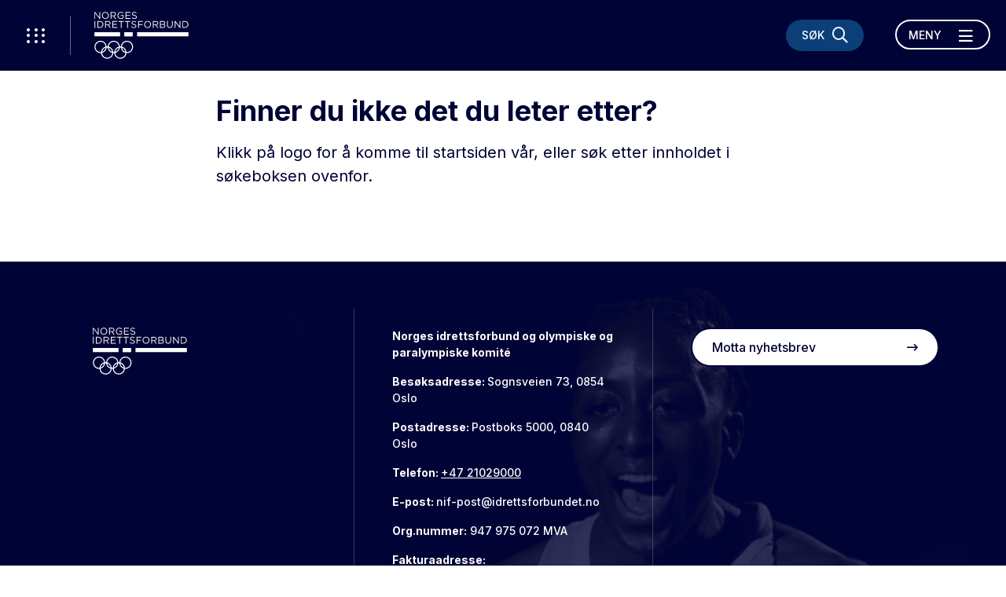

--- FILE ---
content_type: text/html; charset=utf-8
request_url: https://www.idrettsforbundet.no/idrettskretser/innlandet/kalender/webinar-samordnetrapporteringkveld22/
body_size: 8430
content:
<!doctype html>
<html lang="nb" id="ErrorPage_11821">
<head>
    <title>Finner du ikke det du leter etter?</title>
    <meta http-equiv="Content-Type" content="text/html; charset=UTF-8" />
    <meta name="viewport" content="width=device-width, initial-scale=1.0, shrink-to-fit=no" />
    
<meta name="description" />
<meta property="og:title" content="Finner du ikke det du leter etter?" />
<meta property="og:url" content="https://www.idrettsforbundet.no/system/error/" />
<meta property="og:image" content="https://www.idrettsforbundet.no/contentassets/d3eb91617a74463588120997de0e991c/norges_idrettsforbund_logo.jpg" /> 
<meta property="og:description" />
<meta property="og:locale" content="nb_NO" />
<meta property="og:type" content="article" />

<link rel="canonical" href="https://www.idrettsforbundet.no/system/error/" />
    <link rel="icon" href="/favicon.ico">

    <link rel="preconnect" href="https://fonts.gstatic.com/">
    <link href="https://fonts.googleapis.com/css2?family=Inter:wght@400;500;700&display=swap" rel="stylesheet">
    <meta name="msapplication-TileColor" content="#000335">
    <meta name="theme-color" content="#000335">

    <link rel="stylesheet" href="https://stackpath.bootstrapcdn.com/bootstrap/4.3.1/css/bootstrap.min.css" integrity="sha384-ggOyR0iXCbMQv3Xipma34MD+dH/1fQ784/j6cY/iJTQUOhcWr7x9JvoRxT2MZw1T" crossorigin="anonymous">
    <link rel="stylesheet" href="https://cdnjs.cloudflare.com/ajax/libs/Swiper/6.4.1/swiper-bundle.min.css" integrity="sha512-Jx7hgWZErcwTLoopOyS5XvroOiSBz5EkcZHXBop7MzH0NhQT7ed9IrtOxnuxrv2F1HCZqE4S2dqXDUzbHFoWlg==" crossorigin="anonymous" />
    <link rel="stylesheet" href="https://cdnjs.cloudflare.com/ajax/libs/fancybox/3.5.7/jquery.fancybox.min.css" integrity="sha512-H9jrZiiopUdsLpg94A333EfumgUBpO9MdbxStdeITo+KEIMaNfHNvwyjjDJb+ERPaRS6DpyRlKbvPUasNItRyw==" crossorigin="anonymous" />
    <link rel="stylesheet" href="/Static/idrettno/css/fontawesome/all.min.css" type="text/css" />
    <link rel="stylesheet" href="/Static/idrettno/style.min.css" type="text/css" />
    <script src="https://tags.adnuntius.com/custom/nifRequest.js" async></script>

    
    <!-- Google Tag Manager -->
    <script>
        (function (w, d, s, l, i) {
        w[l] = w[l] || []; w[l].push({
            'gtm.start':
                new Date().getTime(), event: 'gtm.js'
        }); var f = d.getElementsByTagName(s)[0],
            j = d.createElement(s), dl = l != 'dataLayer' ? '&l=' + l : ''; j.async = true; j.src =
                'https://www.googletagmanager.com/gtm.js?id=' + i + dl; f.parentNode.insertBefore(j, f);
        })(window, document, 'script', 'dataLayer', 'GTM-K66Z36T');</script>
    <!-- End Google Tag Manager -->

    
</head>
<body>
    
    <noscript>
        <iframe src="https://www.googletagmanager.com/ns.html?id=GTM-K66Z36T" height="0" width="0" style="display:none;visibility:hidden"></iframe>
    </noscript>

    
<div id="fb-root"></div>
<script async defer crossorigin="anonymous" src="https://connect.facebook.net/nb_NO/sdk.js#xfbml=1&version=v6.0"></script>
    
    



<nav class="navbar ">
    <div class="navbar-header">
        <button class="menu-waffle toggle-waffle" type="button" aria-label="Åpne verktøy-meny">
            <i class="fal fa-ellipsis-v"></i>
            <i class="fal fa-ellipsis-v"></i>
            <i class="fal fa-ellipsis-v"></i>
        </button>
        <a class="navbar-brand" href="https://www.idrettsforbundet.no/">
            <img src="/Static/gfx/logo-hvit.svg" alt="Logo Norges Idrettsforbund" />
        </a>
        <div class="navbar-header-right">
            <button type="button" class="menu-search-button" data-toggle="collapse" data-target="#search-bar" aria-controls="search-bar" aria-expanded="false" aria-label="Søk">
                <span class="d-none d-lg-block">Søk</span>
                <i class="far fa-search"></i>
                <i class="far fa-times"></i>
            </button>
            <div class="navbar-expand d-none d-lg-block">
                <ul class="navbar-nav">
                </ul>
            </div>
            <button class="navbar-toggler toggle-menu align-bottom" type="button" data-toggle="collapse" data-target="#mainmenu" aria-controls="mainmenu" aria-expanded="false" aria-label="Åpne meny">
                <span class="navbar-toggler-text-open">Meny</span>
                <span class="navbar-toggler-text-close">Lukk</span>
                <i class="far fa-bars"></i>
                <i class="far fa-times"></i>
            </button>
        </div>
    </div>
    <div id="search-bar" class="collapse">
        <div class="container">
            <div class="row">
                <div class="col-12">
                    <form action="/system/sok/" class="search-bar-form">
                        <i class="far fa-search"></i>
                        <input type="search" name="q" placeholder="Søk etter hva du vil" />
                        <button type="submit" aria-label="Søk">Søk</button>
                    </form>
                </div>
            </div>
        </div>
    </div>
    <div class="collapse navbar-collapse position-relative" id="mainmenu">
        <div class="container">
            
            <div class="row">
                <div class="col-12 col-lg-6 position-static">

<ul class="navbar-nav ml-auto">
            <li class="nav-item">
                <a href="#" class="nav-link dropdown-toggle" data-toggle="dropdown" aria-haspopup="true" aria-expanded="false">Digitale tjenester <i class="fal fa-long-arrow-right"></i></a>
                    <div class="dropdown-menu">
        <div class="container">
            <div class="row">
                <div class="col-12">
                    <a href="#" class="mb-3 fontsize-small d-block" data-toggle="dropdown" aria-haspopup="true" aria-expanded="false"><i class="fal fa-long-arrow-left"></i> Hovedmeny</a>
                    <a href="/digital/" class="dropdown-item"><div class="fontsize-largest mb-3">Digitale tjenester</div></a>
                </div>
            </div>
            <div class="row">
                <div class="col-12 col-lg-4">
                            <a href="/digital/brukerveiledning/" class="dropdown-item">Brukerveiledninger</a>
                            <a href="/digital/idrettens-digitalstrategi-2025-2028/" class="dropdown-item">Idrettens digitalstrategi 2025-2028</a>
                            <a href="/digital/minidrett/" class="dropdown-item">Min idrett</a>
                            <a href="/digital/minidrett-appen/" class="dropdown-item">Min idrett-appen</a>
                            <a href="/digital/tema/" class="dropdown-item">Produkter og tjenester</a>
                </div>
                <div class="col-12 col-lg-4">
                </div>
            </div>
        </div>
    </div>

            </li>
            <li class="nav-item">
                <a href="#" class="nav-link dropdown-toggle" data-toggle="dropdown" aria-haspopup="true" aria-expanded="false">Om Idrettsforbundet <i class="fal fa-long-arrow-right"></i></a>
                    <div class="dropdown-menu">
        <div class="container">
            <div class="row">
                <div class="col-12">
                    <a href="#" class="mb-3 fontsize-small d-block" data-toggle="dropdown" aria-haspopup="true" aria-expanded="false"><i class="fal fa-long-arrow-left"></i> Hovedmeny</a>
                    <a href="/om-nif/" class="dropdown-item"><div class="fontsize-largest mb-3">Om Idrettsforbundet</div></a>
                </div>
            </div>
            <div class="row">
                <div class="col-12 col-lg-4">
                            <a href="/om-nif/ansatte/" class="dropdown-item">Ansatte</a>
                            <a href="/digital/" class="dropdown-item">Digitale fellestjenester</a>
                            <a href="/om-nif/hvem-er-vi/" class="dropdown-item">Hvem er vi?</a>
                            <a href="/om-nif/idrettens-studieforbund/" class="dropdown-item">Idrettens Studieforbund (ISF)</a>
                            <a href="/om-nif/idrettsstyret-komiteer-og-utvalg/" class="dropdown-item">Idrettsstyret, komiteer og utvalg</a>
                            <a href="/om-nif/idrettsting-og-ledermote/" class="dropdown-item">Idrettsting og lederm&#248;te</a>
                            <a href="/om-nif/stilling-ledig/" class="dropdown-item">Jobb i idretten</a>
                            <a href="/om-nif/kontaktinformasjon/" class="dropdown-item">Kontakt Norges idrettsforbund</a>
                            <a href="/tema/utdanning-og-kurs/" class="dropdown-item">Kurs og samlinger for unge lederspirer</a>
                </div>
                <div class="col-12 col-lg-4">
                            <a href="/om-nif/langtidsplan-for-norsk-idrett/" class="dropdown-item">Langtidsplan for norsk idrett</a>
                            <a href="https://merkevaren.nif.no/" class="dropdown-item">Merkevareh&#229;ndboka</a>
                            <a href="/om-nif/personvern-i-idretten/" class="dropdown-item">Personvern i idretten</a>
                            <a href="/om-nif/presse/" class="dropdown-item">Presse</a>
                            <a href="/om-nif/rapporter/" class="dropdown-item">Rapporter, protokoller og h&#248;ringer</a>
                            <a href="/om-nif/samarbeidspartnere/" class="dropdown-item">Samarbeidspartnere</a>
                            <a href="/om-nif/sok-etter-idrettslag/" class="dropdown-item">S&#248;k etter idrettslag</a>
                            <a href="/om-nif/varslinger-i-norges-idrettsforbund/" class="dropdown-item">Varsler som gjelder virksomheten til Norges idrettsforbund</a>
                            <a href="/om-nif/apenhetsloven-etisk-handel-og-retningslinjer-for-leverandorer/" class="dropdown-item">&#197;penhetsloven, etisk handel og retningslinjer for leverand&#248;rer</a>
                </div>
            </div>
        </div>
    </div>

            </li>
            <li class="nav-item">
                <a href="#" class="nav-link dropdown-toggle" data-toggle="dropdown" aria-haspopup="true" aria-expanded="false">Temasider <i class="fal fa-long-arrow-right"></i></a>
                    <div class="dropdown-menu">
        <div class="container">
            <div class="row">
                <div class="col-12">
                    <a href="#" class="mb-3 fontsize-small d-block" data-toggle="dropdown" aria-haspopup="true" aria-expanded="false"><i class="fal fa-long-arrow-left"></i> Hovedmeny</a>
                    <a href="/tema/" class="dropdown-item"><div class="fontsize-largest mb-3">Temasider</div></a>
                </div>
            </div>
            <div class="row">
                <div class="col-12 col-lg-4">
                            <a href="/tema/mellomrommet/" class="dropdown-item">#mellomROMMET</a>
                            <a href="/tema/allidrett/" class="dropdown-item">Allidrett</a>
                            <a href="/tema/anlegg/" class="dropdown-item">Anlegg</a>
                            <a href="/tema/barneidrett/" class="dropdown-item">Barneidrett</a>
                            <a href="/tema/dommer/" class="dropdown-item">Dommer</a>
                            <a href="/tema/e-sport/" class="dropdown-item">E-sport i norsk idrett</a>
                            <a href="/tema/etisk-og-trygg-idrett/" class="dropdown-item">Etikk i idretten</a>
                            <a href="/tema/hele-laget/" class="dropdown-item">Hele laget – et krafttak for positiv energi</a>
                            <a href="/tema/idrett-og-barekraft/" class="dropdown-item">Idrett og b&#230;rekraft</a>
                            <a href="/tema/utviklingssamarbeid/" class="dropdown-item">Idrettens utviklingssamarbeid</a>
                            <a href="/tema/idrettensvalgsaker/" class="dropdown-item">Idrettens valgsaker</a>
                            <a href="/tema/idrettsmerket/" class="dropdown-item">Idrettsmerket</a>
                            <a href="/tema/idrettsreiser/" class="dropdown-item">Idrettsreiser</a>
                            <a href="/tema/idrettsutvekslingen/" class="dropdown-item">Idrettsutvekslingen</a>
                </div>
                <div class="col-12 col-lg-4">
                            <a href="/tema/nifs-internasjonale-arbeid/" class="dropdown-item">Internasjonalt arbeid</a>
                            <a href="/tema/juss/" class="dropdown-item">Juss</a>
                            <a href="/tema/krafttaket/" class="dropdown-item">Krafttak for mangfold og inkludering</a>
                            <a href="/tema/mangfoldoginkludering/" class="dropdown-item">Mangfold og inkludering</a>
                            <a href="/tema/ol-og-paralympics/" class="dropdown-item">OL og Paralympics</a>
                            <a href="/om-nif/personvern-i-idretten/" class="dropdown-item">Personvern i idretten</a>
                            <a href="/tema/politiattest/" class="dropdown-item">Politiattest i idretten</a>
                            <a href="/tema/retningslinjer/" class="dropdown-item">Retningslinjer</a>
                            <a href="/tema/trener/" class="dropdown-item">Trener</a>
                            <a href="/tema/tryggidrett/" class="dropdown-item">Trygg idrett</a>
                            <a href="/tema/ungdomsidrett/" class="dropdown-item">Ungdomsidrett</a>
                            <a href="/tema/utmerkelser-og-priser/" class="dropdown-item">Utmerkelser og priser</a>
                            <a href="/tema/varsling/" class="dropdown-item">Varsling</a>
                            <a href="/tema/veiledere-og-kurslarere/" class="dropdown-item">Veiledere og kursl&#230;rere</a>
                            <a href="/tema/vitrengerdeg/" class="dropdown-item">Vi trenger deg</a>
                </div>
            </div>
        </div>
    </div>

            </li>
            <li class="nav-item">
                <a href="/klubbguiden/" class="nav-link">Klubbguiden</a>
            </li>
            <li class="nav-item">
                <a href="/sarforbund/" class="nav-link">S&#230;rforbund</a>
            </li>
            <li class="nav-item">
                <a href="/idrettskretser/" class="nav-link">Idrettskretser</a>
            </li>
            <li class="nav-item">
                <a href="/idrettsrad/" class="nav-link">Idrettsr&#229;d</a>
            </li>
</ul>




                    <div class="d-none d-lg-block">
                        <hr />
                        <div class="">
                                <div class="font-bold mb-3 pt-2">Ofte besøkte sider</div>
                                <ul class="floating-link-list fontsize-small">
                                        <li><a target="" href="/tema/barneidrett/">Barneidrett</a></li>
                                        <li><a target="" href="/om-nif/stilling-ledig/">Jobb i idretten</a></li>
                                        <li><a target="" href="/tema/politiattest/">Politiattest</a></li>
                                        <li><a target="" href="/tema/trener/">Trenerattest</a></li>
                                        <li><a target="" href="/om-nif/presse/">Presse</a></li>
                                </ul>
                        </div>
                    </div>
                </div>
                <div class="col-12 col-lg-4 offset-lg-2 pt-lg-30">
                    <div>
                                <a href="https://www.teamnor.no/" class="menu-link-btn" target="_blank">Team Norway <i class="fal fa-long-arrow-right"></i></a>
                                <a href="https://www.paraidrett.no/" class="menu-link-btn" target="_blank">Paraidrett <i class="fal fa-long-arrow-right"></i></a>
                                <a href="https://www.olympiatoppen.no/" class="menu-link-btn" target="_blank">Olympiatoppen <i class="fal fa-long-arrow-right"></i></a>
                                <a href="https://www.nm-veka.no/mesterskap/stavanger-2025/" class="menu-link-btn" target="_blank">NM-veka <i class="fal fa-long-arrow-right"></i></a>
                                <a href="https://sunnidrett.no/" class="menu-link-btn" target="_blank">Sunn idrett <i class="fal fa-long-arrow-right"></i></a>
                    </div>
                    <div class="menu-some">
<a href="https://www.facebook.com/Idrett" target="_blank" title="Følg oss på Facebook"><i class="fab fa-facebook"></i></a>                                                <a href="https://www.instagram.com/idrettsforbundet/" target="_blank" title="Følg oss på Instagram"><i class="fab fa-instagram"></i></a>                                                                    </div>
                </div>
            </div>
        </div>
    </div>
    <div id="waffle" class="show">
        <div class="waffle-title"><span>Nyttige verktøy</span></div>
        <div class="waffle-tools">
            <a href="https://www.minidrett.no/" target="_blank"><img src="/Static/gfx/Mi_48.png" alt="Min idrett" height="45" /><div class="waffel-text">Min idrett</div></a>
            <a href="https://ka.nif.no/" target="_blank"><img src="/Static/gfx/KA_48.png" alt="Klubbadmin" height="45" /><div class="waffel-text">KlubbAdmin</div></a>
            <a href="https://sa.nif.no/" target="_blank"><img src="/Static/gfx/SA_48.png" alt="Sportsadmin" height="45" /><div class="waffel-text">SportsAdmin</div></a>
        </div>
        <div class="waffle-title"><span><i class="fas fa-star"></i> Dine favoritter</span></div>
        <div class="">
            <ul class="mb-3"></ul>
            <button type="button" class="link-btn link-btn-small favorite-add"><i class="fas fa-star"></i> Legg til favoritt</button>
        </div>
    </div>
</nav>
    

<main>
    <div class="container">
        <div class="row">
            <div class="col-12 col-lg-8 offset-lg-2 mt-30 mb-30">
                <h1 >Finner du ikke det du leter etter?</h1>
                <div class="ingress">
                    <p ></p>
                </div>
                <div class="body-text">
                    <p>Klikk p&aring; logo for &aring; komme til startsiden v&aring;r, eller s&oslash;k etter innholdet i s&oslash;keboksen ovenfor.</p>
                </div>
                <div class="row"><div class="block adblock col-md-12 col-lg-12 mb-3"><div id="nif-midtbanner-1" style="display:none"></div></div></div>
            </div>
        </div>
    </div>
</main>


<footer>
    <picture class="footer-bg">
        <source srcset="/Static/gfx/footerbg_lg.jpg" media="(min-width: 992px)" />
        <img src="/Static/gfx/footerbg_lg.jpg" alt="Bildetekst" class="img-cover" />
    </picture>
    <div class="container">
        <div class="row align-items-stretch text-lg-left mb-lg-4">
            <div class="col-12 col-lg-4 pl-lg-5 pt-lg-4 pb-lg-4">
                <a class="" href="/">
                    <img src="/Static/gfx/logo-hvit.svg" alt="Logo Norges Idrettsforbund" class="mb-5" />
                </a>
            </div>
            <div class="col-12 col-lg-4 footer-border-left pl-lg-5 pr-lg-5 pt-lg-4 pb-lg-4">
                <p><strong>Norges idrettsforbund og olympiske og paralympiske komit&eacute;</strong></p>
<p><strong>Bes&oslash;ksadresse: </strong>Sognsveien 73, 0854 Oslo</p>
<p><strong>Postadresse: </strong>Postboks 5000,&nbsp;0840 Oslo</p>
<p><strong>Telefon: </strong><a style="color: white;" href="tel:+4721029000">+47 21029000</a></p>
<p><strong>E-post: </strong>nif-post@idrettsforbundet.no</p>
<p><strong>Org.nummer:</strong> 947 975 072 MVA</p>
<p><strong>Fakturaadresse:</strong> 947975072@autoinvoice.no</p>
            </div>
            <div class="col-12 col-lg-4 d-none d-lg-block footer-border-left pl-lg-5 pt-lg-4 pb-lg-4">
                <div><div class="block navigationlinkblock">
    <a href="/om-nif/Motta-nyhetsbrev-fra-Norges-idrettsforbund/" class="link-btn link-btn-with-icon mb-15 link-btn-full iconf-btn " target="">Motta nyhetsbrev <i class="far fa-long-arrow-right"></i></a>
</div></div>
                
            </div>
        </div>
        <div class="row mb-lg-4">
            <div class="col-12 pt-4 pb-4">
                <a href="https://www.facebook.com/Idrett" target="_blank" class="some-link" title="Følg oss på Facebook"><i class="fab fa-facebook"></i></a>                                                <a href="https://www.instagram.com/idrettsforbundet/" target="_blank" class="some-link" title="Følg oss på Instagram"><i class="fab fa-instagram"></i></a>                                            </div>
        </div>
        <div class="row mb-lg-3">
            <div class="col-12">
                    <a href="https://www.norsk-tipping.no/" target="_blank" class="footer-logo"><img src="/globalassets/bilder/sponsor/nt50.png" alt="Norsk Tipping" /></a>
                    <a href="https://www.craftsportswear.com/no" target="_blank" class="footer-logo"><img src="/globalassets/bilder/sponsor/craft-logo-blk_liten3_hvit60.png" alt="Craft logo" /></a>
                    <a href="https://www.sparebank1.no/nb/bank/bedrift/tips-og-rad/idrettens-bank.html" target="_blank" class="footer-logo"><img src="/globalassets/bilder/sponsor/rgb_sparebank1_bw_neg100.png" alt="Sparebank1" /></a>
                    <a href="https://www.telenor.no/privat/" target="_blank" class="footer-logo"><img src="/globalassets/bilder/sponsor/telenor50.png" alt="Telenor" /></a>
                    <a href="https://www.deloitte.no/" target="_blank" class="footer-logo"><img src="/contentassets/4e4709d7c664418a8fab16336cc3fce5/deloitte_65.png" alt="Deloitte" /></a>
                    <a href="https://www.sas.no/reiseinfo/sportsbilletter" target="_blank" class="footer-logo"><img src="/globalassets/bilder/sponsor/sas50.png" alt="SAS" /></a>
                    <a href="https://www.coop.no/" target="_blank" class="footer-logo"><img src="/contentassets/1838af2f81e147efa98135f4b8935ab5/coop-primarlogo-hvit_liten-kopi.png" alt="Coop" /></a>
                    <a href="https://www.scandichotels.no/" target="_blank" class="footer-logo"><img src="/globalassets/bilder/sponsor/scandic50.png" alt="Scandic" /></a>
                    <a href="https://www.kongsberg.com/" target="_blank" class="footer-logo"><img src="/contentassets/242240d5a7404bbcad15d87439a9525a/kongsberg_logo_bw_rgb_neg75.png" alt="Kongsberg logo" /></a>
                    <a href="https://www.dnv.no/" target="_blank" class="footer-logo"><img src="/contentassets/5ba11f23a3d24e76ae09871de74b318c/dnv_50_hvit_s.png" alt="DNV logo" /></a>
                    <a href="https://www.oceanoutdoor.no/" target="_blank" class="footer-logo"><img src="/contentassets/f47bd3c057ce429eb616c0a1a2020fd8/oceanhvit50.png" alt="Ocean Outdoor" /></a>
                    <a href="https://jysk.no/" target="_blank" class="footer-logo"><img src="/globalassets/bilder/sponsor/jysk50.png" alt="Jysk" /></a>
            </div>
        </div>
        <div class="row">
            <div class="col-12 p-5 text-center">
                <a href="/om-nif/personvern-i-idretten/">Personvern og informasjonskapsler</a>

                <!--(01)-->
            </div>
        </div>
    </div>
</footer>
    

    <script src="https://cdnjs.cloudflare.com/ajax/libs/jquery/3.4.1/jquery.min.js" integrity="sha512-bnIvzh6FU75ZKxp0GXLH9bewza/OIw6dLVh9ICg0gogclmYGguQJWl8U30WpbsGTqbIiAwxTsbe76DErLq5EDQ==" crossorigin="anonymous"></script>
    <script src="https://stackpath.bootstrapcdn.com/bootstrap/4.3.1/js/bootstrap.min.js" integrity="sha384-JjSmVgyd0p3pXB1rRibZUAYoIIy6OrQ6VrjIEaFf/nJGzIxFDsf4x0xIM+B07jRM" crossorigin="anonymous"></script>
    <script src="https://cdnjs.cloudflare.com/ajax/libs/Swiper/6.4.1/swiper-bundle.min.js" integrity="sha512-MzZOTeyE0I70H6Pc2DcdhuPcGAeoGeT7yifrbR/cx92UTT7lG+OLXu70kPtJzqPrnmOjfmUHzklwT0GOqrYcZw==" crossorigin="anonymous"></script>
    <script src="https://cdnjs.cloudflare.com/ajax/libs/fancybox/3.5.7/jquery.fancybox.min.js" integrity="sha512-uURl+ZXMBrF4AwGaWmEetzrd+J5/8NRkWAvJx5sbPSSuOb0bZLqf+tOzniObO00BjHa/dD7gub9oCGMLPQHtQA==" crossorigin="anonymous"></script>
    <script src="/Static/idrettno/script.js"></script>
    
<script>
    window.adn = window.adn || { calls: [] };
    adn.calls.push(function () {
        nifRequestAds([
            ["nif-toppbanner", "245422"],
            ["nif-midtbanner-1", "245423"],
            ["nif-midtbanner-2", "245424"],
            ["nif-bunnbanner", "245426"],
        ])
        { adLabel: 'Annonse' }
    });
</script>

    
</body>
</html><script id="f5_cspm">(function(){var f5_cspm={f5_p:'KGNAOFHAKBKCLDPEJHPEKMBOCKDDEAJPCJMGNHHEAPCFEMBKFNJENNJADAMHANIJGOCBEEAMAAOICOMPAHLAEPMGAAJBEDAJNMLEIGJBPGGDCIODONFLNBLDIIKJGCBB',setCharAt:function(str,index,chr){if(index>str.length-1)return str;return str.substr(0,index)+chr+str.substr(index+1);},get_byte:function(str,i){var s=(i/16)|0;i=(i&15);s=s*32;return((str.charCodeAt(i+16+s)-65)<<4)|(str.charCodeAt(i+s)-65);},set_byte:function(str,i,b){var s=(i/16)|0;i=(i&15);s=s*32;str=f5_cspm.setCharAt(str,(i+16+s),String.fromCharCode((b>>4)+65));str=f5_cspm.setCharAt(str,(i+s),String.fromCharCode((b&15)+65));return str;},set_latency:function(str,latency){latency=latency&0xffff;str=f5_cspm.set_byte(str,40,(latency>>8));str=f5_cspm.set_byte(str,41,(latency&0xff));str=f5_cspm.set_byte(str,35,2);return str;},wait_perf_data:function(){try{var wp=window.performance.timing;if(wp.loadEventEnd>0){var res=wp.loadEventEnd-wp.navigationStart;if(res<60001){var cookie_val=f5_cspm.set_latency(f5_cspm.f5_p,res);window.document.cookie='f5avr0681892248aaaaaaaaaaaaaaaa_cspm_='+encodeURIComponent(cookie_val)+';path=/;'+'';}
return;}}
catch(err){return;}
setTimeout(f5_cspm.wait_perf_data,100);return;},go:function(){var chunk=window.document.cookie.split(/\s*;\s*/);for(var i=0;i<chunk.length;++i){var pair=chunk[i].split(/\s*=\s*/);if(pair[0]=='f5_cspm'&&pair[1]=='1234')
{var d=new Date();d.setTime(d.getTime()-1000);window.document.cookie='f5_cspm=;expires='+d.toUTCString()+';path=/;'+';';setTimeout(f5_cspm.wait_perf_data,100);}}}}
f5_cspm.go();}());</script>